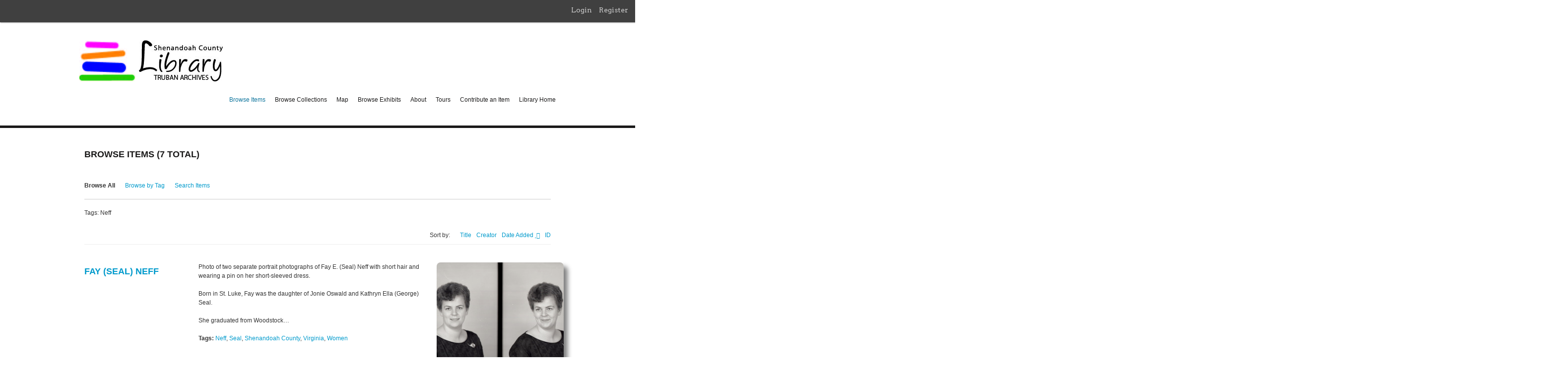

--- FILE ---
content_type: text/html; charset=utf-8
request_url: https://archives.countylib.org/items/browse?tags=Neff
body_size: 5156
content:
<!DOCTYPE html>
<html class="" lang="en-US">
<head>
    <meta charset="utf-8">
    <meta name="viewport" content="width=device-width, initial-scale=1.0, maximum-scale=1.0, minimum-scale=1.0, user-scalable=yes" />
    
        <title>Browse Items &middot; Shenandoah County Library Archives</title>

    <link rel="alternate" type="application/rss+xml" title="Omeka RSS Feed" href="/items/browse?tags=Neff&amp;output=rss2" /><link rel="alternate" type="application/atom+xml" title="Omeka Atom Feed" href="/items/browse?tags=Neff&amp;output=atom" />
        <!-- Stylesheets -->
    <link href="/application/views/scripts/css/public.css?v=3.2" media="screen" rel="stylesheet" type="text/css" >
<link href="/plugins/Geolocation/views/shared/javascripts/leaflet/leaflet.css?v=3.2.3" media="" rel="stylesheet" type="text/css" >
<link href="/plugins/Geolocation/views/shared/css/geolocation-marker.css?v=3.2.3" media="" rel="stylesheet" type="text/css" >
<link href="/plugins/GuestUser/views/public/css/guest-user.css?v=3.2" media="all" rel="stylesheet" type="text/css" >
<link href="/plugins/Commenting/views/public/css/commenting.css?v=3.2" media="all" rel="stylesheet" type="text/css" >
<link href="//fonts.googleapis.com/css?family=Arvo:400" media="screen" rel="stylesheet" type="text/css" >
<link href="/application/views/scripts/css/admin-bar.css?v=3.2" media="screen" rel="stylesheet" type="text/css" >
<link href="/application/views/scripts/css/iconfonts.css?v=3.2" media="all" rel="stylesheet" type="text/css" >
<link href="/themes/zach/css/style.css?v=3.2" media="all" rel="stylesheet" type="text/css" >    <!-- JavaScripts -->
                    <script type="text/javascript" src="//ajax.googleapis.com/ajax/libs/jquery/3.6.0/jquery.min.js"></script>
<script type="text/javascript">
    //<!--
    window.jQuery || document.write("<script type=\"text\/javascript\" src=\"\/application\/views\/scripts\/javascripts\/vendor\/jquery.js?v=3.2\" charset=\"utf-8\"><\/script>")    //-->
</script>
<script type="text/javascript" src="//ajax.googleapis.com/ajax/libs/jqueryui/1.12.1/jquery-ui.min.js"></script>
<script type="text/javascript">
    //<!--
    window.jQuery.ui || document.write("<script type=\"text\/javascript\" src=\"\/application\/views\/scripts\/javascripts\/vendor\/jquery-ui.js?v=3.2\" charset=\"utf-8\"><\/script>")    //-->
</script>
<script type="text/javascript" src="/application/views/scripts/javascripts/vendor/jquery.ui.touch-punch.js"></script>
<script type="text/javascript">
    //<!--
    jQuery.noConflict();    //-->
</script>
<script type="text/javascript" src="/plugins/Geolocation/views/shared/javascripts/leaflet/leaflet.js?v=3.2.3"></script>
<script type="text/javascript" src="/plugins/Geolocation/views/shared/javascripts/leaflet/leaflet-providers.js?v=3.2.3"></script>
<script type="text/javascript" src="/plugins/Geolocation/views/shared/javascripts/map.js?v=3.2.3"></script>
<script type="text/javascript" src="/plugins/GuestUser/views/public/javascripts/guest-user.js?v=3.2"></script>
<script type="text/javascript" src="/plugins/Commenting/views/public/javascripts/commenting.js?v=3.2"></script>
<script type="text/javascript" src="/application/views/scripts/javascripts/vendor/tinymce/tinymce.min.js?v=3.2"></script>
<script type="text/javascript" src="/themes/zach/javascripts/vendor/modernizr.js?v=3.2"></script>
<!--[if (gte IE 6)&(lte IE 8)]><script type="text/javascript" src="/application/views/scripts/javascripts/vendor/selectivizr.js?v=3.2"></script><![endif]-->
<script type="text/javascript" src="/application/views/scripts/javascripts/vendor/respond.js?v=3.2"></script>
<script type="text/javascript" src="/themes/zach/javascripts/globals.js?v=3.2"></script></head>
 <body class="admin-bar items browse">
    <nav id="admin-bar" aria-label="Omeka">

<ul class="navigation">
    <li>
        <a id="menu-guest-user-login" href="/guest-user/user/login">Login</a>
    </li>
    <li>
        <a id="menu-guest-user-register" href="/guest-user/user/register">Register</a>
    </li>
</ul></nav>
        <header>
            <div id='guest-user-register-info'></div>            <div id="site-title"><a href="https://archives.countylib.org" ><img src="https://archives.countylib.org/files/theme_uploads/cc7e138827e2765f2c3508b73d31c17e.jpg" alt="Shenandoah County Library Archives" /></a>
</div>
			<div id="primary-nav">
             <ul class="navigation">
    <li class="active">
        <a href="/items/browse">Browse Items</a>
    </li>
    <li>
        <a href="/collections/browse">Browse Collections</a>
    </li>
    <li>
        <a href="/geolocation/map/browse">Map</a>
    </li>
    <li>
        <a href="/exhibits">Browse Exhibits</a>
    </li>
    <li>
        <a href="/about">About</a>
    </li>
    <li>
        <a href="http://shenandoahstories.org">Tours</a>
    </li>
    <li>
        <a href="/contribution">Contribute an Item</a>
    </li>
    <li>
        <a href="https://www.countylib.org">Library Home</a>
    </li>
</ul>			</div>
        </header>         
  
         <div id="mobile-nav">
             <ul class="navigation">
    <li class="active">
        <a href="/items/browse">Browse Items</a>
    </li>
    <li>
        <a href="/collections/browse">Browse Collections</a>
    </li>
    <li>
        <a href="/geolocation/map/browse">Map</a>
    </li>
    <li>
        <a href="/exhibits">Browse Exhibits</a>
    </li>
    <li>
        <a href="/about">About</a>
    </li>
    <li>
        <a href="http://shenandoahstories.org">Tours</a>
    </li>
    <li>
        <a href="/contribution">Contribute an Item</a>
    </li>
    <li>
        <a href="https://www.countylib.org">Library Home</a>
    </li>
</ul>         </div>
        
				<div id="header-image-holder">
		<div class="held">
				<h2>Shenandoah County Library Digital Archives</h2>
						</div>
        <div id="header-image"><img src="https://archives.countylib.org/files/theme_uploads/8c22bd6c4fe8d602ab64f6a7c81e6a8b.jpg" alt=""/></div>		</div>
				
		
                       
    <div id="content">

<script>
  (function(i,s,o,g,r,a,m){i['GoogleAnalyticsObject']=r;i[r]=i[r]||function(){
  (i[r].q=i[r].q||[]).push(arguments)},i[r].l=1*new Date();a=s.createElement(o),
  m=s.getElementsByTagName(o)[0];a.async=1;a.src=g;m.parentNode.insertBefore(a,m)
  })(window,document,'script','https://www.google-analytics.com/analytics.js','ga');

  ga('create', 'UA-2521245-6', 'auto');
  ga('send', 'pageview');

</script>

<h1>Browse Items (7 total)</h1>


<nav class="items-nav navigation secondary-nav">
    <ul class="navigation">
    <li class="active">
        <a href="/items/browse">Browse All</a>
    </li>
    <li>
        <a href="/items/tags">Browse by Tag</a>
    </li>
    <li>
        <a href="/items/search">Search Items</a>
    </li>
</ul></nav>

<div id="item-filters"><ul><li class="tags">Tags: Neff</li></ul></div>


<div id="sort-links">
    <span class="sort-label">Sort by: </span><ul id="sort-links-list"><li  ><a href="/items/browse?tags=Neff&amp;sort_field=Dublin+Core%2CTitle" title="Sort ascending">Title <span role="presentation" class="sort-icon"></span></a></li><li  ><a href="/items/browse?tags=Neff&amp;sort_field=Dublin+Core%2CCreator" title="Sort ascending">Creator <span role="presentation" class="sort-icon"></span></a></li><li class="sorting desc" ><a href="/items/browse?tags=Neff&amp;sort_field=added&amp;sort_dir=a" title="Sorting descending">Date Added <span role="presentation" class="sort-icon"></span></a></li><li  ><a href="/items/browse?tags=Neff&amp;sort_field=Dublin+Core%2CIdentifier" title="Sort ascending">ID <span role="presentation" class="sort-icon"></span></a></li></ul></div>


<div class="item hentry">
    <h2><a href="/items/show/74167" class="permalink">Fay (Seal) Neff</a></h2>
    <div class="item-meta">
        <div class="item-img">
        <a href="/items/show/74167"><img src="https://archives.countylib.org/files/square_thumbnails/d9fb99bfc39f04323507618290d2c82c.jpg" alt=""></a>    </div>
    
        <div class="item-description">
        Photo of two separate portrait photographs of Fay E. (Seal) Neff with short hair and wearing a pin on her short-sleeved dress.<br />
<br />
Born in St. Luke, Fay was the daughter of Jonie Oswald and Kathryn Ella (George) Seal.<br />
<br />
She graduated from Woodstock…    </div>
    
        <div class="tags"><p><strong>Tags:</strong>
        <a href="/items/browse?tags=Neff" rel="tag">Neff</a>, <a href="/items/browse?tags=Seal" rel="tag">Seal</a>, <a href="/items/browse?tags=Shenandoah+County" rel="tag">Shenandoah County</a>, <a href="/items/browse?tags=Virginia" rel="tag">Virginia</a>, <a href="/items/browse?tags=Women" rel="tag">Women</a></p>
    </div>
    
    <span class="Z3988" title="ctx_ver=Z39.88-2004&amp;rft_val_fmt=info%3Aofi%2Ffmt%3Akev%3Amtx%3Adc&amp;rfr_id=info%3Asid%2Fomeka.org%3Agenerator&amp;rft.creator=Morrison+Studio&amp;rft.contributor=No+ID+form.+Name+was+written+in+the+margin+of+the+paper+copy.&amp;rft.subject=Neff%2C+Fay+Elizabeth+Seal+%281940-+%29&amp;rft.description=Photo+of+two+separate+portrait+photographs+of+Fay+E.+%28Seal%29+Neff+with+short+hair+and+wearing+a+pin+on+her+short-sleeved+dress.%0D%0A%0D%0ABorn+in+St.+Luke%2C+Fay+was+the+daughter+of+Jonie+Oswald+and+Kathryn+Ella+%28George%29+Seal.%0D%0A%0D%0AShe+graduated+from+Woodstock+High+School+in+1958.%0D%0A%0D%0AShe+married+Floyd+Odell+Neff+in+1962.+At+that+time%2C+both+Fay+and+Floyd+lived+in+Woodstock+and+were+working+for+Aileen+Manufacturing+Co.&amp;rft.publisher=Shenandoah+County+Library&amp;rft.date=Undated&amp;rft.source=Morrison+Studio+Collection+-+Shenandoah+County+Historical+Society&amp;rft.rights=IN+COPYRIGHT+-+NON-COMMERCIAL+USE+PERMITTED&amp;rft.title=Fay+%28Seal%29+Neff&amp;rft.type=Still+Image&amp;rft.identifier=https%3A%2F%2Farchives.countylib.org%2Fitems%2Fshow%2F74167" aria-hidden="true"></span>
    </div><!-- end class="item-meta" -->
</div><!-- end class="item hentry" -->
<div class="item hentry">
    <h2><a href="/items/show/71873" class="permalink">Barbara Kay (Bly) Neff</a></h2>
    <div class="item-meta">
        <div class="item-img">
        <a href="/items/show/71873"><img src="https://archives.countylib.org/files/square_thumbnails/60f52703c1a403632870a0590a6b904e.jpg" alt=""></a>    </div>
    
        <div class="item-description">
        Photo of two portrait photographs of Barbara Kay (Bly) Neff as a young woman with long hair parted in the middle.<br />
<br />
Her parents were Berlin Bennett and  Kathryn Marguerite (Keller) Bly. She was from Woodstock.<br />
<br />
Her first marriage to Paul Bemis…    </div>
    
        <div class="tags"><p><strong>Tags:</strong>
        <a href="/items/browse?tags=Bly" rel="tag">Bly</a>, <a href="/items/browse?tags=Neff" rel="tag">Neff</a>, <a href="/items/browse?tags=Shenandoah+County" rel="tag">Shenandoah County</a>, <a href="/items/browse?tags=Virginia" rel="tag">Virginia</a>, <a href="/items/browse?tags=Women" rel="tag">Women</a></p>
    </div>
    
    <span class="Z3988" title="ctx_ver=Z39.88-2004&amp;rft_val_fmt=info%3Aofi%2Ffmt%3Akev%3Amtx%3Adc&amp;rfr_id=info%3Asid%2Fomeka.org%3Agenerator&amp;rft.creator=Morrison+Studio&amp;rft.contributor=Identified+in+2014+by+staff+at+the+Shenandoah+County+Historical+Society+%28SCHS%29.&amp;rft.contributor=Additional+biographical+information+was+extracted+from+public+sources.&amp;rft.subject=Neff%2C+Barbara+Kay+Bly+%281946-+%29&amp;rft.description=Photo+of+two+portrait+photographs+of+Barbara+Kay+%28Bly%29+Neff+as+a+young+woman+with+long+hair+parted+in+the+middle.%0D%0A%0D%0AHer+parents+were+Berlin+Bennett+and++Kathryn+Marguerite+%28Keller%29+Bly.+She+was+from+Woodstock.%0D%0A%0D%0AHer+first+marriage+to+Paul+Bemis+Racey+ended+in+divorce.+She+married+Richard+Paul+Neff+in+1974.%0D%0A%0D%0AThe+photographer+added+a+note+%28visible+but+backwards%29+on+the+right+image+that+says%2C+%221-8X10%22+and+%221+5X7%22+indicating+the+number+and+size+of+the+prints+he+planned+to+make.%0D%0A&amp;rft.publisher=Shenandoah+County+Library&amp;rft.date=Undated&amp;rft.source=Morrison+Studio+Collection+-+Shenandoah+County+Historical+Society&amp;rft.rights=IN+COPYRIGHT+-+NON-COMMERCIAL+USE+PERMITTED&amp;rft.title=Barbara+Kay+%28Bly%29+Neff&amp;rft.type=Still+Image&amp;rft.identifier=https%3A%2F%2Farchives.countylib.org%2Fitems%2Fshow%2F71873" aria-hidden="true"></span>
    </div><!-- end class="item-meta" -->
</div><!-- end class="item hentry" -->
<div class="item hentry">
    <h2><a href="/items/show/55849" class="permalink">Peggy Sue Will Neff</a></h2>
    <div class="item-meta">
        <div class="item-img">
        <a href="/items/show/55849"><img src="https://archives.countylib.org/files/square_thumbnails/2818db517dd6c97e7306c88954dec274.jpg" alt=""></a>    </div>
    
        <div class="item-description">
        Photograph of Peggy Sue (Will) Neff as a child.     </div>
    
        <div class="tags"><p><strong>Tags:</strong>
        <a href="/items/browse?tags=Children" rel="tag">Children</a>, <a href="/items/browse?tags=Neff" rel="tag">Neff</a>, <a href="/items/browse?tags=Shenandoah+County" rel="tag">Shenandoah County</a>, <a href="/items/browse?tags=Virginia" rel="tag">Virginia</a>, <a href="/items/browse?tags=Will" rel="tag">Will</a></p>
    </div>
    
    <span class="Z3988" title="ctx_ver=Z39.88-2004&amp;rft_val_fmt=info%3Aofi%2Ffmt%3Akev%3Amtx%3Adc&amp;rfr_id=info%3Asid%2Fomeka.org%3Agenerator&amp;rft.creator=Morrison+Studio&amp;rft.contributor=Identified+in+2025+by+library+staff+utilizing+other+photographs+of+the+subjects.+&amp;rft.subject=Neff%2C+Peggy+Sue+Will+%281948-%29&amp;rft.description=Photograph+of+Peggy+Sue+%28Will%29+Neff+as+a+child.+&amp;rft.publisher=Shenandoah+County+Library&amp;rft.date=The+glass+plate+negative+of+this+image+was+stored+in+a+box+labeled+%22July+1949%22.&amp;rft.source=Morrison+Studio+Collection+-+Shenandoah+County+Historical+Society&amp;rft.rights=IN+COPYRIGHT+-+NON-COMMERCIAL+USE+PERMITTED&amp;rft.relation=Peggy+%28Will%29+Neff+appears+in+Morrison+Studio+Collection+images+026177+and+026178.+&amp;rft.title=Peggy+Sue+Will+Neff&amp;rft.type=Still+Image&amp;rft.identifier=https%3A%2F%2Farchives.countylib.org%2Fitems%2Fshow%2F55849" aria-hidden="true"></span>
    </div><!-- end class="item-meta" -->
</div><!-- end class="item hentry" -->
<div class="item hentry">
    <h2><a href="/items/show/55101" class="permalink">Marie Will and Peggy Will</a></h2>
    <div class="item-meta">
        <div class="item-img">
        <a href="/items/show/55101"><img src="https://archives.countylib.org/files/square_thumbnails/f116d7760bac842350a2c740ce956875.jpg" alt=""></a>    </div>
    
        <div class="item-description">
        Photograph of Marie (Lindamood) Will holding her daughter Peggy Sue (Will) Neff.<br />
<br />
Marie, wife of Clayton, lived in Mount Jackson Virginia. <br />
<br />
The name, &quot;Mrs. Clayton Will&quot;, and the place, &quot;Mt. Jackson&quot; are written on the glass plate.    </div>
    
        <div class="tags"><p><strong>Tags:</strong>
        <a href="/items/browse?tags=Children" rel="tag">Children</a>, <a href="/items/browse?tags=Family" rel="tag">Family</a>, <a href="/items/browse?tags=Neff" rel="tag">Neff</a>, <a href="/items/browse?tags=Shenandoah+County" rel="tag">Shenandoah County</a>, <a href="/items/browse?tags=Virginia" rel="tag">Virginia</a>, <a href="/items/browse?tags=Will" rel="tag">Will</a>, <a href="/items/browse?tags=Women" rel="tag">Women</a></p>
    </div>
    
    <span class="Z3988" title="ctx_ver=Z39.88-2004&amp;rft_val_fmt=info%3Aofi%2Ffmt%3Akev%3Amtx%3Adc&amp;rfr_id=info%3Asid%2Fomeka.org%3Agenerator&amp;rft.creator=Morrison+Studio&amp;rft.contributor=Identified+in+2025+by+Bonnie+Painter.+&amp;rft.subject=Will%2C+Marie+Lindamood+%281927-2020%29&amp;rft.subject=Neff%2C+Peggy+Sue+Will&amp;rft.description=Photograph+of+Marie+%28Lindamood%29+Will+holding+her+daughter+Peggy+Sue+%28Will%29+Neff.%0D%0A%0D%0AMarie%2C+wife+of+Clayton%2C+lived+in+Mount+Jackson+Virginia.+%0D%0A%0D%0AThe+name%2C+%22Mrs.+Clayton+Will%22%2C+and+the+place%2C+%22Mt.+Jackson%22+are+written+on+the+glass+plate.&amp;rft.publisher=Shenandoah+County+Library&amp;rft.date=The+glass+plate+negative+of+this+image+was+stored+in+a+box+labeled+%22Feb+1946%22.&amp;rft.source=Morrison+Studio+Collection+-+Shenandoah+County+Historical+Society&amp;rft.rights=IN+COPYRIGHT+-+NON-COMMERCIAL+USE+PERMITTED&amp;rft.relation=Peggy+%28Will%29+Neff+appears+in+Morrison+Studio+Collection+numbers+025436+and+025437.&amp;rft.title=Marie+Will+and+Peggy+Will&amp;rft.type=Still+Image&amp;rft.identifier=https%3A%2F%2Farchives.countylib.org%2Fitems%2Fshow%2F55101" aria-hidden="true"></span>
    </div><!-- end class="item-meta" -->
</div><!-- end class="item hentry" -->
<div class="item hentry">
    <h2><a href="/items/show/55100" class="permalink">Peggy Sue (Will) Neff</a></h2>
    <div class="item-meta">
        <div class="item-img">
        <a href="/items/show/55100"><img src="https://archives.countylib.org/files/square_thumbnails/8788a0709e4a2fe15e8973aa080463a7.jpg" alt=""></a>    </div>
    
        <div class="item-description">
        Photograph of Peggy Sue (Will) Neff as a child. <br />
<br />
The name, &quot;Mrs. Clayton Will&quot;, and the place, &quot;Mt. Jackson&quot;, are written on the glass plate.    </div>
    
        <div class="tags"><p><strong>Tags:</strong>
        <a href="/items/browse?tags=Children" rel="tag">Children</a>, <a href="/items/browse?tags=Neff" rel="tag">Neff</a>, <a href="/items/browse?tags=Shenandoah+County" rel="tag">Shenandoah County</a>, <a href="/items/browse?tags=Virginia" rel="tag">Virginia</a>, <a href="/items/browse?tags=Will" rel="tag">Will</a></p>
    </div>
    
    <span class="Z3988" title="ctx_ver=Z39.88-2004&amp;rft_val_fmt=info%3Aofi%2Ffmt%3Akev%3Amtx%3Adc&amp;rfr_id=info%3Asid%2Fomeka.org%3Agenerator&amp;rft.creator=Morrison+Studio&amp;rft.contributor=Identified+in+2025+by+Bonnie+Painter.+&amp;rft.subject=Neff%2C+Peggy+Sue+Will&amp;rft.description=Photograph+of+Peggy+Sue+%28Will%29+Neff+as+a+child.+%0D%0A%0D%0AThe+name%2C+%22Mrs.+Clayton+Will%22%2C+and+the+place%2C+%22Mt.+Jackson%22%2C+are+written+on+the+glass+plate.&amp;rft.publisher=Shenandoah+County+Library&amp;rft.date=The+glass+plate+negative+of+this+image+was+stored+in+a+box+labeled+%22Feb+1946%22.&amp;rft.source=Morrison+Studio+Collection+-+Shenandoah+County+Historical+Society&amp;rft.rights=IN+COPYRIGHT+-+NON-COMMERCIAL+USE+PERMITTED&amp;rft.relation=Peggy+Sue+%28Will%29+Neff+appears+in+Morrison+Studio+Collection+numbers+025436+and+025437.&amp;rft.title=Peggy+Sue+%28Will%29+Neff&amp;rft.type=Still+Image&amp;rft.identifier=https%3A%2F%2Farchives.countylib.org%2Fitems%2Fshow%2F55100" aria-hidden="true"></span>
    </div><!-- end class="item-meta" -->
</div><!-- end class="item hentry" -->
<div class="item hentry">
    <h2><a href="/items/show/39238" class="permalink">Neff Family</a></h2>
    <div class="item-meta">
        <div class="item-img">
        <a href="/items/show/39238"><img src="https://archives.countylib.org/files/square_thumbnails/6a848ee6466fa05ddababda594aacbb7.jpg" alt=""></a>    </div>
    
        <div class="item-description">
        Photograph of four members of the Neff family from the Shenandoah Caverns area of the county.<br />
<br />
Identified as: (l to r) Zane, Robert, Jack, and Pollyanna (Neff) Halterman.<br />
<br />
The name, &quot;F.H. Neff&quot; is written on the glass plate.    </div>
    
        <div class="tags"><p><strong>Tags:</strong>
        <a href="/items/browse?tags=Family" rel="tag">Family</a>, <a href="/items/browse?tags=Men" rel="tag">Men</a>, <a href="/items/browse?tags=Neff" rel="tag">Neff</a>, <a href="/items/browse?tags=Shenandoah+County" rel="tag">Shenandoah County</a>, <a href="/items/browse?tags=Virginia" rel="tag">Virginia</a>, <a href="/items/browse?tags=Women" rel="tag">Women</a></p>
    </div>
    
    <span class="Z3988" title="ctx_ver=Z39.88-2004&amp;rft_val_fmt=info%3Aofi%2Ffmt%3Akev%3Amtx%3Adc&amp;rfr_id=info%3Asid%2Fomeka.org%3Agenerator&amp;rft.creator=Morrison+Studio&amp;rft.contributor=ID+form+is+unsigned+but+dated+from+2006.&amp;rft.subject=Neff%2C+Zane&amp;rft.subject=Neff%2C+Robert&amp;rft.subject=Neff%2C+Jack&amp;rft.subject=Halterman%2C+Pollyanna+Neff&amp;rft.description=Photograph+of+four+members+of+the+Neff+family+from+the+Shenandoah+Caverns+area+of+the+county.%0D%0A%0D%0AIdentified+as%3A+%28l+to+r%29+Zane%2C+Robert%2C+Jack%2C+and+Pollyanna+%28Neff%29+Halterman.%0D%0A%0D%0AThe+name%2C+%22F.H.+Neff%22+is+written+on+the+glass+plate.&amp;rft.publisher=Shenandoah+County+Library&amp;rft.date=Labelled+%22Sept+1946%22+on+box+of+plates.&amp;rft.source=Morrison+Studio+Collection+-+Shenandoah+County+Historical+Society&amp;rft.rights=IN+COPYRIGHT+-+NON-COMMERCIAL+USE+PERMITTED&amp;rft.title=Neff+Family&amp;rft.type=Still+Image&amp;rft.identifier=https%3A%2F%2Farchives.countylib.org%2Fitems%2Fshow%2F39238" aria-hidden="true"></span>
    </div><!-- end class="item-meta" -->
</div><!-- end class="item hentry" -->
<div class="item hentry">
    <h2><a href="/items/show/6969" class="permalink">Judy Neff at the 1970 Talent Show</a></h2>
    <div class="item-meta">
        <div class="item-img">
        <a href="/items/show/6969"><img src="https://archives.countylib.org/files/square_thumbnails/0944fdf547502a3f479edd6c878aee89.jpg" alt=""></a>    </div>
    
        <div class="item-description">
        Photograph showing Judy Neff at the 1970 Shenandoah County Fair talent show.     </div>
    
        <div class="tags"><p><strong>Tags:</strong>
        <a href="/items/browse?tags=Entertainment" rel="tag">Entertainment</a>, <a href="/items/browse?tags=Fair" rel="tag">Fair</a>, <a href="/items/browse?tags=Fairs" rel="tag">Fairs</a>, <a href="/items/browse?tags=Neff" rel="tag">Neff</a>, <a href="/items/browse?tags=Shenandoah+County" rel="tag">Shenandoah County</a>, <a href="/items/browse?tags=Virginia" rel="tag">Virginia</a>, <a href="/items/browse?tags=Woodstock" rel="tag">Woodstock</a></p>
    </div>
    
    <span class="Z3988" title="ctx_ver=Z39.88-2004&amp;rft_val_fmt=info%3Aofi%2Ffmt%3Akev%3Amtx%3Adc&amp;rfr_id=info%3Asid%2Fomeka.org%3Agenerator&amp;rft.contributor=Physical+objects+donated+for+scanning+by+Carol+Nansel%2C+Virginia+Cooperative+Extension.+&amp;rft.subject=Neff%2C+Judy&amp;rft.subject=Shenandoah+County+Fair+%28Va%29&amp;rft.description=Photograph+showing+Judy+Neff+at+the+1970+Shenandoah+County+Fair+talent+show.+&amp;rft.publisher=Shenandoah+County+Library&amp;rft.date=1970&amp;rft.source=Northern+Virginia+Daily-+Shenandoah+County+Fair+Digital+Collection&amp;rft.rights=Creative+Commons+Attribution-Non+Commercial+%28CC-BY-NC%29&amp;rft.title=Judy+Neff+at+the+1970+Talent+Show&amp;rft.type=Still+Image&amp;rft.identifier=https%3A%2F%2Farchives.countylib.org%2Fitems%2Fshow%2F6969" aria-hidden="true"></span>
    </div><!-- end class="item-meta" -->
</div><!-- end class="item hentry" -->


<div id="outputs">
    <span class="outputs-label">Output Formats</span>
                <p id="output-format-list">
        <a href="/items/browse?tags=Neff&amp;output=atom">atom</a>, <a href="/items/browse?tags=Neff&amp;output=csv">csv</a>, <a href="/items/browse?tags=Neff&amp;output=dcmes-xml">dcmes-xml</a>, <a href="/items/browse?tags=Neff&amp;output=json">json</a>, <a href="/items/browse?tags=Neff&amp;output=omeka-xml">omeka-xml</a>, <a href="/items/browse?tags=Neff&amp;output=rss2">rss2</a>        </p>
    </div>


</div><!-- end content -->

<footer>

    <div id="footer-content" class="center-div">
                        <p class="credits"><a class="designed" href="http://emedara.com">Designed by Emedara Studio</a> <a class="powered" href="http://omeka.org">Proudly powered by Omeka</a></p>

    </div><!-- end footer-content -->

     
</footer>

<script type="text/javascript">
    jQuery(document).ready(function(){
        Omeka.showAdvancedForm();
               Omeka.dropDown();
    });
</script>

</body>

</html>
